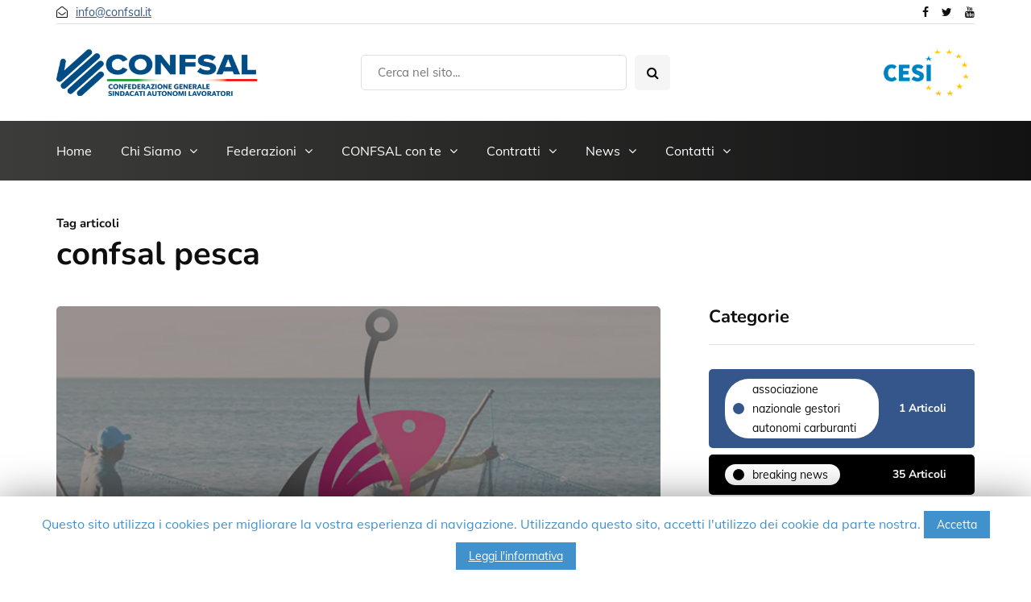

--- FILE ---
content_type: text/html; charset=UTF-8
request_url: https://www.confsal.it/tag/confsal-pesca/
body_size: 14236
content:
<!DOCTYPE html>
<html lang="it-IT">
<head>
<meta name="viewport" content="width=device-width, initial-scale=1.0" />
<meta charset="UTF-8" />
<link rel="profile" href="https://gmpg.org/xfn/11" />
<link rel="pingback" href="https://www.confsal.it/xmlrpc.php" />
  <meta name='robots' content='index, follow, max-image-preview:large, max-snippet:-1, max-video-preview:-1' />

	<!-- This site is optimized with the Yoast SEO plugin v20.2.1 - https://yoast.com/wordpress/plugins/seo/ -->
	<title>confsal pesca Archivi - Confsal</title>
	<link rel="canonical" href="https://www.confsal.it/tag/confsal-pesca/" />
	<meta property="og:locale" content="it_IT" />
	<meta property="og:type" content="article" />
	<meta property="og:title" content="confsal pesca Archivi - Confsal" />
	<meta property="og:url" content="https://www.confsal.it/tag/confsal-pesca/" />
	<meta property="og:site_name" content="Confsal" />
	<meta property="og:image" content="https://www.confsal.it/wp-content/uploads/2018/04/favicon.jpg" />
	<meta property="og:image:width" content="97" />
	<meta property="og:image:height" content="98" />
	<meta property="og:image:type" content="image/jpeg" />
	<meta name="twitter:card" content="summary_large_image" />
	<meta name="twitter:site" content="@confsalnet" />
	<script type="application/ld+json" class="yoast-schema-graph">{"@context":"https://schema.org","@graph":[{"@type":"CollectionPage","@id":"https://www.confsal.it/tag/confsal-pesca/","url":"https://www.confsal.it/tag/confsal-pesca/","name":"confsal pesca Archivi - Confsal","isPartOf":{"@id":"https://www.confsal.it/#website"},"primaryImageOfPage":{"@id":"https://www.confsal.it/tag/confsal-pesca/#primaryimage"},"image":{"@id":"https://www.confsal.it/tag/confsal-pesca/#primaryimage"},"thumbnailUrl":"https://www.confsal.it/wp-content/uploads/2024/09/Giovani-pescatori-in-rete.jpg","breadcrumb":{"@id":"https://www.confsal.it/tag/confsal-pesca/#breadcrumb"},"inLanguage":"it-IT"},{"@type":"ImageObject","inLanguage":"it-IT","@id":"https://www.confsal.it/tag/confsal-pesca/#primaryimage","url":"https://www.confsal.it/wp-content/uploads/2024/09/Giovani-pescatori-in-rete.jpg","contentUrl":"https://www.confsal.it/wp-content/uploads/2024/09/Giovani-pescatori-in-rete.jpg","width":1024,"height":403},{"@type":"BreadcrumbList","@id":"https://www.confsal.it/tag/confsal-pesca/#breadcrumb","itemListElement":[{"@type":"ListItem","position":1,"name":"Home","item":"https://www.confsal.it/"},{"@type":"ListItem","position":2,"name":"confsal pesca"}]},{"@type":"WebSite","@id":"https://www.confsal.it/#website","url":"https://www.confsal.it/","name":"Confsal","description":"Confederazione generale sindacati autonomi e lavoratori","potentialAction":[{"@type":"SearchAction","target":{"@type":"EntryPoint","urlTemplate":"https://www.confsal.it/?s={search_term_string}"},"query-input":"required name=search_term_string"}],"inLanguage":"it-IT"}]}</script>
	<!-- / Yoast SEO plugin. -->


<link href='https://fonts.gstatic.com' crossorigin rel='preconnect' />
<link rel="alternate" type="application/rss+xml" title="Confsal &raquo; Feed" href="https://www.confsal.it/feed/" />
<link rel="alternate" type="application/rss+xml" title="Confsal &raquo; Feed dei commenti" href="https://www.confsal.it/comments/feed/" />
<link rel="alternate" type="application/rss+xml" title="Confsal &raquo; confsal pesca Feed del tag" href="https://www.confsal.it/tag/confsal-pesca/feed/" />
<script type="text/javascript">
window._wpemojiSettings = {"baseUrl":"https:\/\/s.w.org\/images\/core\/emoji\/14.0.0\/72x72\/","ext":".png","svgUrl":"https:\/\/s.w.org\/images\/core\/emoji\/14.0.0\/svg\/","svgExt":".svg","source":{"concatemoji":"https:\/\/www.confsal.it\/wp-includes\/js\/wp-emoji-release.min.js?ver=7f51b54a3fc05c25effb04f483552de7"}};
/*! This file is auto-generated */
!function(e,a,t){var n,r,o,i=a.createElement("canvas"),p=i.getContext&&i.getContext("2d");function s(e,t){var a=String.fromCharCode,e=(p.clearRect(0,0,i.width,i.height),p.fillText(a.apply(this,e),0,0),i.toDataURL());return p.clearRect(0,0,i.width,i.height),p.fillText(a.apply(this,t),0,0),e===i.toDataURL()}function c(e){var t=a.createElement("script");t.src=e,t.defer=t.type="text/javascript",a.getElementsByTagName("head")[0].appendChild(t)}for(o=Array("flag","emoji"),t.supports={everything:!0,everythingExceptFlag:!0},r=0;r<o.length;r++)t.supports[o[r]]=function(e){if(p&&p.fillText)switch(p.textBaseline="top",p.font="600 32px Arial",e){case"flag":return s([127987,65039,8205,9895,65039],[127987,65039,8203,9895,65039])?!1:!s([55356,56826,55356,56819],[55356,56826,8203,55356,56819])&&!s([55356,57332,56128,56423,56128,56418,56128,56421,56128,56430,56128,56423,56128,56447],[55356,57332,8203,56128,56423,8203,56128,56418,8203,56128,56421,8203,56128,56430,8203,56128,56423,8203,56128,56447]);case"emoji":return!s([129777,127995,8205,129778,127999],[129777,127995,8203,129778,127999])}return!1}(o[r]),t.supports.everything=t.supports.everything&&t.supports[o[r]],"flag"!==o[r]&&(t.supports.everythingExceptFlag=t.supports.everythingExceptFlag&&t.supports[o[r]]);t.supports.everythingExceptFlag=t.supports.everythingExceptFlag&&!t.supports.flag,t.DOMReady=!1,t.readyCallback=function(){t.DOMReady=!0},t.supports.everything||(n=function(){t.readyCallback()},a.addEventListener?(a.addEventListener("DOMContentLoaded",n,!1),e.addEventListener("load",n,!1)):(e.attachEvent("onload",n),a.attachEvent("onreadystatechange",function(){"complete"===a.readyState&&t.readyCallback()})),(e=t.source||{}).concatemoji?c(e.concatemoji):e.wpemoji&&e.twemoji&&(c(e.twemoji),c(e.wpemoji)))}(window,document,window._wpemojiSettings);
</script>
<style type="text/css">
img.wp-smiley,
img.emoji {
	display: inline !important;
	border: none !important;
	box-shadow: none !important;
	height: 1em !important;
	width: 1em !important;
	margin: 0 0.07em !important;
	vertical-align: -0.1em !important;
	background: none !important;
	padding: 0 !important;
}
</style>
	<link rel="stylesheet" href="https://www.confsal.it/wp-includes/css/dist/block-library/style.min.css?ver=7f51b54a3fc05c25effb04f483552de7">
<link rel="stylesheet" href="https://www.confsal.it/wp-includes/css/classic-themes.min.css?ver=1">
<style id='global-styles-inline-css' type='text/css'>
body{--wp--preset--color--black: #000000;--wp--preset--color--cyan-bluish-gray: #abb8c3;--wp--preset--color--white: #ffffff;--wp--preset--color--pale-pink: #f78da7;--wp--preset--color--vivid-red: #cf2e2e;--wp--preset--color--luminous-vivid-orange: #ff6900;--wp--preset--color--luminous-vivid-amber: #fcb900;--wp--preset--color--light-green-cyan: #7bdcb5;--wp--preset--color--vivid-green-cyan: #00d084;--wp--preset--color--pale-cyan-blue: #8ed1fc;--wp--preset--color--vivid-cyan-blue: #0693e3;--wp--preset--color--vivid-purple: #9b51e0;--wp--preset--gradient--vivid-cyan-blue-to-vivid-purple: linear-gradient(135deg,rgba(6,147,227,1) 0%,rgb(155,81,224) 100%);--wp--preset--gradient--light-green-cyan-to-vivid-green-cyan: linear-gradient(135deg,rgb(122,220,180) 0%,rgb(0,208,130) 100%);--wp--preset--gradient--luminous-vivid-amber-to-luminous-vivid-orange: linear-gradient(135deg,rgba(252,185,0,1) 0%,rgba(255,105,0,1) 100%);--wp--preset--gradient--luminous-vivid-orange-to-vivid-red: linear-gradient(135deg,rgba(255,105,0,1) 0%,rgb(207,46,46) 100%);--wp--preset--gradient--very-light-gray-to-cyan-bluish-gray: linear-gradient(135deg,rgb(238,238,238) 0%,rgb(169,184,195) 100%);--wp--preset--gradient--cool-to-warm-spectrum: linear-gradient(135deg,rgb(74,234,220) 0%,rgb(151,120,209) 20%,rgb(207,42,186) 40%,rgb(238,44,130) 60%,rgb(251,105,98) 80%,rgb(254,248,76) 100%);--wp--preset--gradient--blush-light-purple: linear-gradient(135deg,rgb(255,206,236) 0%,rgb(152,150,240) 100%);--wp--preset--gradient--blush-bordeaux: linear-gradient(135deg,rgb(254,205,165) 0%,rgb(254,45,45) 50%,rgb(107,0,62) 100%);--wp--preset--gradient--luminous-dusk: linear-gradient(135deg,rgb(255,203,112) 0%,rgb(199,81,192) 50%,rgb(65,88,208) 100%);--wp--preset--gradient--pale-ocean: linear-gradient(135deg,rgb(255,245,203) 0%,rgb(182,227,212) 50%,rgb(51,167,181) 100%);--wp--preset--gradient--electric-grass: linear-gradient(135deg,rgb(202,248,128) 0%,rgb(113,206,126) 100%);--wp--preset--gradient--midnight: linear-gradient(135deg,rgb(2,3,129) 0%,rgb(40,116,252) 100%);--wp--preset--duotone--dark-grayscale: url('#wp-duotone-dark-grayscale');--wp--preset--duotone--grayscale: url('#wp-duotone-grayscale');--wp--preset--duotone--purple-yellow: url('#wp-duotone-purple-yellow');--wp--preset--duotone--blue-red: url('#wp-duotone-blue-red');--wp--preset--duotone--midnight: url('#wp-duotone-midnight');--wp--preset--duotone--magenta-yellow: url('#wp-duotone-magenta-yellow');--wp--preset--duotone--purple-green: url('#wp-duotone-purple-green');--wp--preset--duotone--blue-orange: url('#wp-duotone-blue-orange');--wp--preset--font-size--small: 13px;--wp--preset--font-size--medium: 20px;--wp--preset--font-size--large: 36px;--wp--preset--font-size--x-large: 42px;--wp--preset--spacing--20: 0.44rem;--wp--preset--spacing--30: 0.67rem;--wp--preset--spacing--40: 1rem;--wp--preset--spacing--50: 1.5rem;--wp--preset--spacing--60: 2.25rem;--wp--preset--spacing--70: 3.38rem;--wp--preset--spacing--80: 5.06rem;}:where(.is-layout-flex){gap: 0.5em;}body .is-layout-flow > .alignleft{float: left;margin-inline-start: 0;margin-inline-end: 2em;}body .is-layout-flow > .alignright{float: right;margin-inline-start: 2em;margin-inline-end: 0;}body .is-layout-flow > .aligncenter{margin-left: auto !important;margin-right: auto !important;}body .is-layout-constrained > .alignleft{float: left;margin-inline-start: 0;margin-inline-end: 2em;}body .is-layout-constrained > .alignright{float: right;margin-inline-start: 2em;margin-inline-end: 0;}body .is-layout-constrained > .aligncenter{margin-left: auto !important;margin-right: auto !important;}body .is-layout-constrained > :where(:not(.alignleft):not(.alignright):not(.alignfull)){max-width: var(--wp--style--global--content-size);margin-left: auto !important;margin-right: auto !important;}body .is-layout-constrained > .alignwide{max-width: var(--wp--style--global--wide-size);}body .is-layout-flex{display: flex;}body .is-layout-flex{flex-wrap: wrap;align-items: center;}body .is-layout-flex > *{margin: 0;}:where(.wp-block-columns.is-layout-flex){gap: 2em;}.has-black-color{color: var(--wp--preset--color--black) !important;}.has-cyan-bluish-gray-color{color: var(--wp--preset--color--cyan-bluish-gray) !important;}.has-white-color{color: var(--wp--preset--color--white) !important;}.has-pale-pink-color{color: var(--wp--preset--color--pale-pink) !important;}.has-vivid-red-color{color: var(--wp--preset--color--vivid-red) !important;}.has-luminous-vivid-orange-color{color: var(--wp--preset--color--luminous-vivid-orange) !important;}.has-luminous-vivid-amber-color{color: var(--wp--preset--color--luminous-vivid-amber) !important;}.has-light-green-cyan-color{color: var(--wp--preset--color--light-green-cyan) !important;}.has-vivid-green-cyan-color{color: var(--wp--preset--color--vivid-green-cyan) !important;}.has-pale-cyan-blue-color{color: var(--wp--preset--color--pale-cyan-blue) !important;}.has-vivid-cyan-blue-color{color: var(--wp--preset--color--vivid-cyan-blue) !important;}.has-vivid-purple-color{color: var(--wp--preset--color--vivid-purple) !important;}.has-black-background-color{background-color: var(--wp--preset--color--black) !important;}.has-cyan-bluish-gray-background-color{background-color: var(--wp--preset--color--cyan-bluish-gray) !important;}.has-white-background-color{background-color: var(--wp--preset--color--white) !important;}.has-pale-pink-background-color{background-color: var(--wp--preset--color--pale-pink) !important;}.has-vivid-red-background-color{background-color: var(--wp--preset--color--vivid-red) !important;}.has-luminous-vivid-orange-background-color{background-color: var(--wp--preset--color--luminous-vivid-orange) !important;}.has-luminous-vivid-amber-background-color{background-color: var(--wp--preset--color--luminous-vivid-amber) !important;}.has-light-green-cyan-background-color{background-color: var(--wp--preset--color--light-green-cyan) !important;}.has-vivid-green-cyan-background-color{background-color: var(--wp--preset--color--vivid-green-cyan) !important;}.has-pale-cyan-blue-background-color{background-color: var(--wp--preset--color--pale-cyan-blue) !important;}.has-vivid-cyan-blue-background-color{background-color: var(--wp--preset--color--vivid-cyan-blue) !important;}.has-vivid-purple-background-color{background-color: var(--wp--preset--color--vivid-purple) !important;}.has-black-border-color{border-color: var(--wp--preset--color--black) !important;}.has-cyan-bluish-gray-border-color{border-color: var(--wp--preset--color--cyan-bluish-gray) !important;}.has-white-border-color{border-color: var(--wp--preset--color--white) !important;}.has-pale-pink-border-color{border-color: var(--wp--preset--color--pale-pink) !important;}.has-vivid-red-border-color{border-color: var(--wp--preset--color--vivid-red) !important;}.has-luminous-vivid-orange-border-color{border-color: var(--wp--preset--color--luminous-vivid-orange) !important;}.has-luminous-vivid-amber-border-color{border-color: var(--wp--preset--color--luminous-vivid-amber) !important;}.has-light-green-cyan-border-color{border-color: var(--wp--preset--color--light-green-cyan) !important;}.has-vivid-green-cyan-border-color{border-color: var(--wp--preset--color--vivid-green-cyan) !important;}.has-pale-cyan-blue-border-color{border-color: var(--wp--preset--color--pale-cyan-blue) !important;}.has-vivid-cyan-blue-border-color{border-color: var(--wp--preset--color--vivid-cyan-blue) !important;}.has-vivid-purple-border-color{border-color: var(--wp--preset--color--vivid-purple) !important;}.has-vivid-cyan-blue-to-vivid-purple-gradient-background{background: var(--wp--preset--gradient--vivid-cyan-blue-to-vivid-purple) !important;}.has-light-green-cyan-to-vivid-green-cyan-gradient-background{background: var(--wp--preset--gradient--light-green-cyan-to-vivid-green-cyan) !important;}.has-luminous-vivid-amber-to-luminous-vivid-orange-gradient-background{background: var(--wp--preset--gradient--luminous-vivid-amber-to-luminous-vivid-orange) !important;}.has-luminous-vivid-orange-to-vivid-red-gradient-background{background: var(--wp--preset--gradient--luminous-vivid-orange-to-vivid-red) !important;}.has-very-light-gray-to-cyan-bluish-gray-gradient-background{background: var(--wp--preset--gradient--very-light-gray-to-cyan-bluish-gray) !important;}.has-cool-to-warm-spectrum-gradient-background{background: var(--wp--preset--gradient--cool-to-warm-spectrum) !important;}.has-blush-light-purple-gradient-background{background: var(--wp--preset--gradient--blush-light-purple) !important;}.has-blush-bordeaux-gradient-background{background: var(--wp--preset--gradient--blush-bordeaux) !important;}.has-luminous-dusk-gradient-background{background: var(--wp--preset--gradient--luminous-dusk) !important;}.has-pale-ocean-gradient-background{background: var(--wp--preset--gradient--pale-ocean) !important;}.has-electric-grass-gradient-background{background: var(--wp--preset--gradient--electric-grass) !important;}.has-midnight-gradient-background{background: var(--wp--preset--gradient--midnight) !important;}.has-small-font-size{font-size: var(--wp--preset--font-size--small) !important;}.has-medium-font-size{font-size: var(--wp--preset--font-size--medium) !important;}.has-large-font-size{font-size: var(--wp--preset--font-size--large) !important;}.has-x-large-font-size{font-size: var(--wp--preset--font-size--x-large) !important;}
.wp-block-navigation a:where(:not(.wp-element-button)){color: inherit;}
:where(.wp-block-columns.is-layout-flex){gap: 2em;}
.wp-block-pullquote{font-size: 1.5em;line-height: 1.6;}
</style>
<link rel="stylesheet" href="https://www.confsal.it/wp-content/plugins/contact-form-7/includes/css/styles.css?ver=5.7.4">
<link rel="stylesheet" href="https://www.confsal.it/wp-content/plugins/cookie-law-info/public/css/cookie-law-info-public.css?ver=1.8.7">
<link rel="stylesheet" href="https://www.confsal.it/wp-content/plugins/cookie-law-info/public/css/cookie-law-info-gdpr.css?ver=1.8.7">
<link rel="stylesheet" href="https://www.confsal.it/wp-content/plugins/responsive-lightbox/assets/swipebox/swipebox.min.css?ver=2.4.4">
<link rel="stylesheet" href="https://www.confsal.it/wp-content/themes/inhype/css/bootstrap.css?ver=7f51b54a3fc05c25effb04f483552de7">
<link rel="stylesheet" href="https://www.confsal.it/wp-content/themes/inhype/js/owl-carousel/owl.carousel.css?ver=7f51b54a3fc05c25effb04f483552de7">
<link rel="stylesheet" href="https://www.confsal.it/wp-content/themes/inhype/style.css?ver=1.0.2">
<link rel="stylesheet" href="https://www.confsal.it/wp-content/themes/inhype/responsive.css?ver=all">
<link rel="stylesheet" href="https://www.confsal.it/wp-content/themes/inhype/css/animations.css?ver=7f51b54a3fc05c25effb04f483552de7">
<link rel="stylesheet" href="https://www.confsal.it/wp-content/themes/inhype/css/font-awesome.css?ver=7f51b54a3fc05c25effb04f483552de7">
<link rel="stylesheet" href="https://www.confsal.it/wp-content/themes/inhype/js/select2/select2.css?ver=7f51b54a3fc05c25effb04f483552de7">
<link rel="stylesheet" href="https://www.confsal.it/wp-content/themes/inhype/css/idangerous.swiper.css?ver=7f51b54a3fc05c25effb04f483552de7">
<link rel="stylesheet" href="https://www.confsal.it/wp-content/themes/inhype/js/aos/aos.css?ver=7f51b54a3fc05c25effb04f483552de7">
<link rel="stylesheet" href="https://www.confsal.it/wp-includes/css/dashicons.min.css?ver=7f51b54a3fc05c25effb04f483552de7">
<link rel="stylesheet" href="https://www.confsal.it/wp-includes/js/thickbox/thickbox.css?ver=7f51b54a3fc05c25effb04f483552de7">
<link rel="stylesheet" href="https://www.confsal.it/wp-content/themes/inhype/inc/modules/mega-menu/css/mega-menu.css?ver=7f51b54a3fc05c25effb04f483552de7">
<link rel="stylesheet" href="https://www.confsal.it/wp-content/themes/inhype/inc/modules/mega-menu/css/mega-menu-responsive.css?ver=7f51b54a3fc05c25effb04f483552de7">
<link rel="stylesheet" href="https://www.confsal.it/wp-content/plugins/newsletter/style.css?ver=7.6.6">
<link rel="stylesheet" href="https://www.confsal.it/wp-content/uploads/style-cache-inhype.css?ver=1742199684.0071">
<link rel="stylesheet" href="https://www.confsal.it/wp-content/plugins/igniteup/includes/css/front-compulsory.css?ver=3.4.1">
<script src="https://www.confsal.it/wp-includes/js/jquery/jquery.min.js?ver=3.6.1" id="jquery-core-js"></script>
<script src="https://www.confsal.it/wp-includes/js/jquery/jquery-migrate.min.js?ver=3.3.2" id="jquery-migrate-js"></script>
<script type='text/javascript' id='cookie-law-info-js-extra'>
/* <![CDATA[ */
var Cli_Data = {"nn_cookie_ids":[],"cookielist":[]};
var log_object = {"ajax_url":"https:\/\/www.confsal.it\/wp-admin\/admin-ajax.php"};
/* ]]> */
</script>
<script src="https://www.confsal.it/wp-content/plugins/cookie-law-info/public/js/cookie-law-info-public.js?ver=1.8.7" id="cookie-law-info-js"></script>
<script src="https://www.confsal.it/wp-content/plugins/responsive-lightbox/assets/swipebox/jquery.swipebox.min.js?ver=2.4.4" id="responsive-lightbox-swipebox-js"></script>
<script src="https://www.confsal.it/wp-includes/js/underscore.min.js?ver=1.13.4" id="underscore-js"></script>
<script src="https://www.confsal.it/wp-content/plugins/responsive-lightbox/assets/infinitescroll/infinite-scroll.pkgd.min.js?ver=7f51b54a3fc05c25effb04f483552de7" id="responsive-lightbox-infinite-scroll-js"></script>
<script type='text/javascript' id='responsive-lightbox-js-extra'>
/* <![CDATA[ */
var rlArgs = {"script":"swipebox","selector":"lightbox","customEvents":"","activeGalleries":"1","animation":"1","hideCloseButtonOnMobile":"0","removeBarsOnMobile":"0","hideBars":"1","hideBarsDelay":"5000","videoMaxWidth":"1080","useSVG":"1","loopAtEnd":"0","woocommerce_gallery":"0","ajaxurl":"https:\/\/www.confsal.it\/wp-admin\/admin-ajax.php","nonce":"2903ea75fa","preview":"false","postId":"7280","scriptExtension":""};
/* ]]> */
</script>
<script src="https://www.confsal.it/wp-content/plugins/responsive-lightbox/js/front.js?ver=2.4.4" id="responsive-lightbox-js"></script>
<script src="https://www.confsal.it/wp-content/plugins/revslider/public/assets/js/rbtools.min.js?ver=6.6.11" async id="tp-tools-js"></script>
<script src="https://www.confsal.it/wp-content/plugins/revslider/public/assets/js/rs6.min.js?ver=6.6.11" async id="revmin-js"></script>
<script src="https://www.confsal.it/wp-content/uploads/js-cache-inhype.js?ver=1742199684.0091" id="js-cache-inhype-js"></script>
<link rel="https://api.w.org/" href="https://www.confsal.it/wp-json/" /><link rel="alternate" type="application/json" href="https://www.confsal.it/wp-json/wp/v2/tags/692" /><link rel="EditURI" type="application/rsd+xml" title="RSD" href="https://www.confsal.it/xmlrpc.php?rsd" />
<script type="text/javascript">igniteup_ajaxurl = "https://www.confsal.it/wp-admin/admin-ajax.php";</script><meta name="generator" content="Powered by WPBakery Page Builder - drag and drop page builder for WordPress."/>
<!-- Nessuna versione HTML AMP disponibile per questo URL. --><meta name="generator" content="Powered by Slider Revolution 6.6.11 - responsive, Mobile-Friendly Slider Plugin for WordPress with comfortable drag and drop interface." />
<link rel="icon" href="https://www.confsal.it/wp-content/uploads/2021/01/cropped-favicon_conf-32x32.png" sizes="32x32" />
<link rel="icon" href="https://www.confsal.it/wp-content/uploads/2021/01/cropped-favicon_conf-192x192.png" sizes="192x192" />
<link rel="apple-touch-icon" href="https://www.confsal.it/wp-content/uploads/2021/01/cropped-favicon_conf-180x180.png" />
<meta name="msapplication-TileImage" content="https://www.confsal.it/wp-content/uploads/2021/01/cropped-favicon_conf-270x270.png" />
<script>function setREVStartSize(e){
			//window.requestAnimationFrame(function() {
				window.RSIW = window.RSIW===undefined ? window.innerWidth : window.RSIW;
				window.RSIH = window.RSIH===undefined ? window.innerHeight : window.RSIH;
				try {
					var pw = document.getElementById(e.c).parentNode.offsetWidth,
						newh;
					pw = pw===0 || isNaN(pw) || (e.l=="fullwidth" || e.layout=="fullwidth") ? window.RSIW : pw;
					e.tabw = e.tabw===undefined ? 0 : parseInt(e.tabw);
					e.thumbw = e.thumbw===undefined ? 0 : parseInt(e.thumbw);
					e.tabh = e.tabh===undefined ? 0 : parseInt(e.tabh);
					e.thumbh = e.thumbh===undefined ? 0 : parseInt(e.thumbh);
					e.tabhide = e.tabhide===undefined ? 0 : parseInt(e.tabhide);
					e.thumbhide = e.thumbhide===undefined ? 0 : parseInt(e.thumbhide);
					e.mh = e.mh===undefined || e.mh=="" || e.mh==="auto" ? 0 : parseInt(e.mh,0);
					if(e.layout==="fullscreen" || e.l==="fullscreen")
						newh = Math.max(e.mh,window.RSIH);
					else{
						e.gw = Array.isArray(e.gw) ? e.gw : [e.gw];
						for (var i in e.rl) if (e.gw[i]===undefined || e.gw[i]===0) e.gw[i] = e.gw[i-1];
						e.gh = e.el===undefined || e.el==="" || (Array.isArray(e.el) && e.el.length==0)? e.gh : e.el;
						e.gh = Array.isArray(e.gh) ? e.gh : [e.gh];
						for (var i in e.rl) if (e.gh[i]===undefined || e.gh[i]===0) e.gh[i] = e.gh[i-1];
											
						var nl = new Array(e.rl.length),
							ix = 0,
							sl;
						e.tabw = e.tabhide>=pw ? 0 : e.tabw;
						e.thumbw = e.thumbhide>=pw ? 0 : e.thumbw;
						e.tabh = e.tabhide>=pw ? 0 : e.tabh;
						e.thumbh = e.thumbhide>=pw ? 0 : e.thumbh;
						for (var i in e.rl) nl[i] = e.rl[i]<window.RSIW ? 0 : e.rl[i];
						sl = nl[0];
						for (var i in nl) if (sl>nl[i] && nl[i]>0) { sl = nl[i]; ix=i;}
						var m = pw>(e.gw[ix]+e.tabw+e.thumbw) ? 1 : (pw-(e.tabw+e.thumbw)) / (e.gw[ix]);
						newh =  (e.gh[ix] * m) + (e.tabh + e.thumbh);
					}
					var el = document.getElementById(e.c);
					if (el!==null && el) el.style.height = newh+"px";
					el = document.getElementById(e.c+"_wrapper");
					if (el!==null && el) {
						el.style.height = newh+"px";
						el.style.display = "block";
					}
				} catch(e){
					console.log("Failure at Presize of Slider:" + e)
				}
			//});
		  };</script>
<style id="kirki-inline-styles">@font-face{font-display:swap;font-family:'Barlow';font-style:normal;font-weight:700;src:url(//fonts.gstatic.com/l/font?kit=7cHqv4kjgoGqM7E3t-4c4w&skey=f60e73b1bbf362f3&v=v13) format('woff');}@font-face{font-display:swap;font-family:'Nunito';font-style:normal;font-weight:700;src:url(//fonts.gstatic.com/l/font?kit=XRXI3I6Li01BKofiOc5wtlZ2di8HDFwmRTA&skey=27bb6aa8eea8a5e7&v=v32) format('woff');}@font-face{font-display:swap;font-family:'Muli';font-style:normal;font-weight:400;src:url(//fonts.gstatic.com/l/font?kit=7Aulp_0qiz-aVz7u3PJLcUMYOFnOkHkz&skey=2b55aa3f2f059b75&v=v34) format('woff');}</style><noscript><style> .wpb_animate_when_almost_visible { opacity: 1; }</style></noscript></head>

<body data-rsssl=1 class="archive tag tag-confsal-pesca tag-692 blog-post-transparent-header-disable blog-slider-disable blog-enable-images-animations blog-enable-sticky-sidebar blog-style-corners-rounded blog-home-block-title-center blog-home-block-title-style-border blog-home-block-subtitle-style-uppercase wpb-js-composer js-comp-ver-6.10.0 vc_responsive">

<svg xmlns="http://www.w3.org/2000/svg" viewBox="0 0 0 0" width="0" height="0" focusable="false" role="none" style="visibility: hidden; position: absolute; left: -9999px; overflow: hidden;" ><defs><filter id="wp-duotone-dark-grayscale"><feColorMatrix color-interpolation-filters="sRGB" type="matrix" values=" .299 .587 .114 0 0 .299 .587 .114 0 0 .299 .587 .114 0 0 .299 .587 .114 0 0 " /><feComponentTransfer color-interpolation-filters="sRGB" ><feFuncR type="table" tableValues="0 0.49803921568627" /><feFuncG type="table" tableValues="0 0.49803921568627" /><feFuncB type="table" tableValues="0 0.49803921568627" /><feFuncA type="table" tableValues="1 1" /></feComponentTransfer><feComposite in2="SourceGraphic" operator="in" /></filter></defs></svg><svg xmlns="http://www.w3.org/2000/svg" viewBox="0 0 0 0" width="0" height="0" focusable="false" role="none" style="visibility: hidden; position: absolute; left: -9999px; overflow: hidden;" ><defs><filter id="wp-duotone-grayscale"><feColorMatrix color-interpolation-filters="sRGB" type="matrix" values=" .299 .587 .114 0 0 .299 .587 .114 0 0 .299 .587 .114 0 0 .299 .587 .114 0 0 " /><feComponentTransfer color-interpolation-filters="sRGB" ><feFuncR type="table" tableValues="0 1" /><feFuncG type="table" tableValues="0 1" /><feFuncB type="table" tableValues="0 1" /><feFuncA type="table" tableValues="1 1" /></feComponentTransfer><feComposite in2="SourceGraphic" operator="in" /></filter></defs></svg><svg xmlns="http://www.w3.org/2000/svg" viewBox="0 0 0 0" width="0" height="0" focusable="false" role="none" style="visibility: hidden; position: absolute; left: -9999px; overflow: hidden;" ><defs><filter id="wp-duotone-purple-yellow"><feColorMatrix color-interpolation-filters="sRGB" type="matrix" values=" .299 .587 .114 0 0 .299 .587 .114 0 0 .299 .587 .114 0 0 .299 .587 .114 0 0 " /><feComponentTransfer color-interpolation-filters="sRGB" ><feFuncR type="table" tableValues="0.54901960784314 0.98823529411765" /><feFuncG type="table" tableValues="0 1" /><feFuncB type="table" tableValues="0.71764705882353 0.25490196078431" /><feFuncA type="table" tableValues="1 1" /></feComponentTransfer><feComposite in2="SourceGraphic" operator="in" /></filter></defs></svg><svg xmlns="http://www.w3.org/2000/svg" viewBox="0 0 0 0" width="0" height="0" focusable="false" role="none" style="visibility: hidden; position: absolute; left: -9999px; overflow: hidden;" ><defs><filter id="wp-duotone-blue-red"><feColorMatrix color-interpolation-filters="sRGB" type="matrix" values=" .299 .587 .114 0 0 .299 .587 .114 0 0 .299 .587 .114 0 0 .299 .587 .114 0 0 " /><feComponentTransfer color-interpolation-filters="sRGB" ><feFuncR type="table" tableValues="0 1" /><feFuncG type="table" tableValues="0 0.27843137254902" /><feFuncB type="table" tableValues="0.5921568627451 0.27843137254902" /><feFuncA type="table" tableValues="1 1" /></feComponentTransfer><feComposite in2="SourceGraphic" operator="in" /></filter></defs></svg><svg xmlns="http://www.w3.org/2000/svg" viewBox="0 0 0 0" width="0" height="0" focusable="false" role="none" style="visibility: hidden; position: absolute; left: -9999px; overflow: hidden;" ><defs><filter id="wp-duotone-midnight"><feColorMatrix color-interpolation-filters="sRGB" type="matrix" values=" .299 .587 .114 0 0 .299 .587 .114 0 0 .299 .587 .114 0 0 .299 .587 .114 0 0 " /><feComponentTransfer color-interpolation-filters="sRGB" ><feFuncR type="table" tableValues="0 0" /><feFuncG type="table" tableValues="0 0.64705882352941" /><feFuncB type="table" tableValues="0 1" /><feFuncA type="table" tableValues="1 1" /></feComponentTransfer><feComposite in2="SourceGraphic" operator="in" /></filter></defs></svg><svg xmlns="http://www.w3.org/2000/svg" viewBox="0 0 0 0" width="0" height="0" focusable="false" role="none" style="visibility: hidden; position: absolute; left: -9999px; overflow: hidden;" ><defs><filter id="wp-duotone-magenta-yellow"><feColorMatrix color-interpolation-filters="sRGB" type="matrix" values=" .299 .587 .114 0 0 .299 .587 .114 0 0 .299 .587 .114 0 0 .299 .587 .114 0 0 " /><feComponentTransfer color-interpolation-filters="sRGB" ><feFuncR type="table" tableValues="0.78039215686275 1" /><feFuncG type="table" tableValues="0 0.94901960784314" /><feFuncB type="table" tableValues="0.35294117647059 0.47058823529412" /><feFuncA type="table" tableValues="1 1" /></feComponentTransfer><feComposite in2="SourceGraphic" operator="in" /></filter></defs></svg><svg xmlns="http://www.w3.org/2000/svg" viewBox="0 0 0 0" width="0" height="0" focusable="false" role="none" style="visibility: hidden; position: absolute; left: -9999px; overflow: hidden;" ><defs><filter id="wp-duotone-purple-green"><feColorMatrix color-interpolation-filters="sRGB" type="matrix" values=" .299 .587 .114 0 0 .299 .587 .114 0 0 .299 .587 .114 0 0 .299 .587 .114 0 0 " /><feComponentTransfer color-interpolation-filters="sRGB" ><feFuncR type="table" tableValues="0.65098039215686 0.40392156862745" /><feFuncG type="table" tableValues="0 1" /><feFuncB type="table" tableValues="0.44705882352941 0.4" /><feFuncA type="table" tableValues="1 1" /></feComponentTransfer><feComposite in2="SourceGraphic" operator="in" /></filter></defs></svg><svg xmlns="http://www.w3.org/2000/svg" viewBox="0 0 0 0" width="0" height="0" focusable="false" role="none" style="visibility: hidden; position: absolute; left: -9999px; overflow: hidden;" ><defs><filter id="wp-duotone-blue-orange"><feColorMatrix color-interpolation-filters="sRGB" type="matrix" values=" .299 .587 .114 0 0 .299 .587 .114 0 0 .299 .587 .114 0 0 .299 .587 .114 0 0 " /><feComponentTransfer color-interpolation-filters="sRGB" ><feFuncR type="table" tableValues="0.098039215686275 1" /><feFuncG type="table" tableValues="0 0.66274509803922" /><feFuncB type="table" tableValues="0.84705882352941 0.41960784313725" /><feFuncA type="table" tableValues="1 1" /></feComponentTransfer><feComposite in2="SourceGraphic" operator="in" /></filter></defs></svg>


            <div class="header-menu-bg menu_white menu_border_boxed header-menu-none header-menu-social-icons-right" role="navigation">
      <div class="header-menu">
        <div class="container">
          <div class="row">
            <div class="col-md-12" id="head_scf">
              <div class="social-icons-wrapper no-description"><a href="https://www.facebook.com/ConfsalNet/" target="_blank" class="a-facebook no-description"><i class="fa fa-facebook"></i></a><a href="https://twitter.com/confsalnet" target="_blank" class="a-twitter no-description"><i class="fa fa-twitter"></i></a><a href="https://youtube.com/confsalvideo" target="_blank" class="a-youtube no-description"><i class="fa fa-youtube"></i></a></div>          
     
                  <div class="topmenu-custom-content">
      <div class="topmenu-custom-content-inner">
        <p><i class="fa fa-envelope-open-o"></i><a href="mailto:info@confsal.it">info@confsal.it</a></p>      </div>
    </div>
              </div>
          </div>
        </div>
      </div>
    </div>
        

<header class="main-header clearfix header-layout-menu-below-header-left-border-fullwidth mainmenu-dark">
<div class="blog-post-reading-progress"></div>
<div class="container-fluid">
  <div class="row">

    <div class="container">
      <div class="row">

          <div class="col-md-12">

            <div class="header-left">
                  <div class="mainmenu-mobile-toggle"><i class="fa fa-bars" aria-hidden="true"></i></div>
                <div class="logo">
        <a class="logo-link" href="https://www.confsal.it/"><img src="https://www.confsal.it/wp-content/uploads/2020/12/confsal-logo_57.png" alt="Confsal" class="regular-logo"><img src="https://www.confsal.it/wp-content/uploads/2020/12/confsal-logo_57.png" alt="Confsal" class="light-logo"></a>
                </div>
        
                </div>

            <div class="header-center">
                        <div class="search-toggle-wrapper search-header">
              <a class="search-toggle-btn" aria-label="Search toggle"><i class="fa fa-search" aria-hidden="true"></i></a>
              <div class="header-center-search-form">
                <form method="get" role="search" class="searchform" action="https://www.confsal.it/">
	<input type="search" aria-label="Search" class="field" name="s" value="" placeholder="Cerca nel sito..." /><input type="submit" class="submit btn" value="Search" />
</form>
              </div>
            </div>
                                    </div>

            <div class="header-right">
			
			 <span class="img-cesi"><img alt="logo cesi" class="hidden-xs" src="https://www.confsal.it/wp-content/themes/inhype/img/cesi.png"/></span>
                                                      </div>

          </div>

        </div>
      </div>

  </div>
  
        <div class="mainmenu mainmenu-dark mainmenu-left mainmenu-none mainmenu-regularfont mainmenu-downarrow clearfix" role="navigation">

        <div id="navbar" class="navbar navbar-default clearfix mgt-mega-menu">

          <div class="navbar-inner">
              <div class="container">

                  <div class="navbar-toggle btn" data-toggle="collapse" data-target=".collapse">
                    Menu                  </div>

                  <div class="navbar-center-wrapper">
                  <div class="navbar-collapse collapse"><ul id="menu-menu-principale-2" class="nav"><li id="mgt-menu-item-193" class="menu-item menu-item-type-post_type menu-item-object-page menu-item-home"><a href="https://www.confsal.it/">Home</a></li><li id="mgt-menu-item-200" class="unclickable menu-item menu-item-type-post_type menu-item-object-page menu-item-has-children"><a href="https://www.confsal.it/chi-siamo/">Chi Siamo</a>
<ul class="sub-menu  megamenu-column-1 level-0" >
	<li id="mgt-menu-item-203" class="menu-item menu-item-type-post_type menu-item-object-page"><a href="https://www.confsal.it/chi-siamo/confsal-come-e-perche/">Confsal, come e perché</a></li>	<li id="mgt-menu-item-290" class="menu-item menu-item-type-post_type menu-item-object-page"><a href="https://www.confsal.it/chi-siamo/il-segretario-generale-2/">Il Segretario Generale</a></li>	<li id="mgt-menu-item-318" class="menu-item menu-item-type-post_type menu-item-object-page"><a href="https://www.confsal.it/chi-siamo/consulta-nazionale-dei-lavori/">Consulta Nazionale dei Lavori</a></li></ul>
</li><li id="mgt-menu-item-396" class="unclickable menu-item menu-item-type-post_type menu-item-object-page menu-item-has-children"><a href="https://www.confsal.it/federazioni/">Federazioni</a>
<ul class="sub-menu  megamenu-column-1 level-0" >
	<li id="mgt-menu-item-397" class="menu-item menu-item-type-post_type menu-item-object-page"><a href="https://www.confsal.it/federazioni/impiego-pubblico/">Impiego Pubblico</a></li>	<li id="mgt-menu-item-476" class="menu-item menu-item-type-post_type menu-item-object-page"><a href="https://www.confsal.it/federazioni/impiego-privato/">Impiego Privato</a></li>	<li id="mgt-menu-item-477" class="menu-item menu-item-type-post_type menu-item-object-page"><a href="https://www.confsal.it/federazioni/sicurezza/">Sicurezza</a></li>	<li id="mgt-menu-item-478" class="menu-item menu-item-type-post_type menu-item-object-page"><a href="https://www.confsal.it/federazioni/soccorso-pubblico-e-protezione-civile/">Soccorso pubblico e protezione civile</a></li>	<li id="mgt-menu-item-5433" class="menu-item menu-item-type-post_type menu-item-object-page"><a href="https://www.confsal.it/notizie-dalle-federazioni/">Notizie dalle Federazioni</a></li></ul>
</li><li id="mgt-menu-item-414" class="unclickable menu-item menu-item-type-post_type menu-item-object-page menu-item-has-children"><a href="https://www.confsal.it/con-te/">CONFSAL con te</a>
<ul class="sub-menu  megamenu-column-1 level-0" >
	<li id="mgt-menu-item-421" class="menu-item menu-item-type-post_type menu-item-object-page"><a href="https://www.confsal.it/con-te/assistenza-legale/">Assistenza Legale</a></li>	<li id="mgt-menu-item-419" class="menu-item menu-item-type-post_type menu-item-object-page"><a href="https://www.confsal.it/con-te/formazione/">Formazione</a></li></ul>
</li><li id="mgt-menu-item-528" class="unclickable menu-item menu-item-type-post_type menu-item-object-page menu-item-has-children"><a href="https://www.confsal.it/contratti/">Contratti</a>
<ul class="sub-menu  megamenu-column-1 level-0" >
	<li id="mgt-menu-item-536" class="menu-item menu-item-type-post_type menu-item-object-page"><a href="https://www.confsal.it/contratti/accordi-interconfederali-cifa/">Accordi Interconfederali C.I.F.A.</a></li>	<li id="mgt-menu-item-548" class="menu-item menu-item-type-post_type menu-item-object-page"><a href="https://www.confsal.it/contratti/accordi-interconfederali-sistema-imprese/">Accordi Interconfederali Sistema Impresa</a></li>	<li id="mgt-menu-item-550" class="menu-item menu-item-type-post_type menu-item-object-page"><a href="https://www.confsal.it/?page_id=1660">Contratti C.C.N.L.</a></li></ul>
</li><li id="mgt-menu-item-583" class="unclickable menu-item menu-item-type-post_type menu-item-object-page menu-item-has-children"><a href="https://www.confsal.it/archivi/news/">News</a>
<ul class="sub-menu  megamenu-column-1 level-0" >
	<li id="mgt-menu-item-810" class="unclickable menu-item menu-item-type-post_type menu-item-object-page menu-item-has-children"><a href="https://www.confsal.it/archivi/eventi/">Eventi</a>
	<ul class="sub-menu  level-1" >
		<li id="mgt-menu-item-769" class="menu-item menu-item-type-post_type menu-item-object-page"><a href="https://www.confsal.it/appuntamenti/territorio/">Eventi sul territorio</a></li>		<li id="mgt-menu-item-768" class="menu-item menu-item-type-post_type menu-item-object-page"><a href="https://www.confsal.it/appuntamenti/internazionali/">Eventi internazionali</a></li>	</ul>
</li>	<li id="mgt-menu-item-556" class="menu-item menu-item-type-post_type menu-item-object-page menu-item-has-children"><a href="https://www.confsal.it/stampa/">Stampa</a>
	<ul class="sub-menu  level-1" >
		<li id="mgt-menu-item-557" class="menu-item menu-item-type-post_type menu-item-object-page"><a href="https://www.confsal.it/stampa/ufficio-stampa/">Ufficio Stampa</a></li>		<li id="mgt-menu-item-573" class="menu-item menu-item-type-post_type menu-item-object-page"><a href="https://www.confsal.it/stampa/rassegna-stampa/">Rassegna Stampa</a></li>		<li id="mgt-menu-item-574" class="menu-item menu-item-type-post_type menu-item-object-page"><a href="https://www.confsal.it/stampa/editoriale/">Editoriale</a></li>		<li id="mgt-menu-item-575" class="menu-item menu-item-type-post_type menu-item-object-page"><a href="https://www.confsal.it/stampa/giornale/">Giornale</a></li>	</ul>
</li>	<li id="mgt-menu-item-5439" class="menu-item menu-item-type-post_type menu-item-object-page"><a href="https://www.confsal.it/notizie-dal-territorio/">Notizie dal Territorio</a></li>	<li id="mgt-menu-item-3569" class="menu-item menu-item-type-post_type menu-item-object-page"><a href="https://www.confsal.it/archivi/news/">Archivio News</a></li></ul>
</li><li id="mgt-menu-item-741" class="menu-item menu-item-type-post_type menu-item-object-page menu-item-has-children"><a href="https://www.confsal.it/contatti/">Contatti</a>
<ul class="sub-menu  megamenu-column-1 level-0" >
	<li id="mgt-menu-item-590" class="menu-item menu-item-type-post_type menu-item-object-page"><a href="https://www.confsal.it/sedi/">Le sedi</a></li>	<li id="mgt-menu-item-1174" class="menu-item menu-item-type-post_type menu-item-object-page"><a href="https://www.confsal.it/contatti/">Contattaci</a></li></ul>
</li></ul></div>                  </div>

              </div>
          </div>

        </div>

    </div>
    
    
    </div>
</header>
<div class="content-block">
<div class="container container-page-item-title" data-style="" data-speed="0.1">
	<div class="row">
		<div class="col-md-12 col-overlay">
			<div class="container">
				<div class="page-item-title-archive page-item-title-single">

			      <p class="page-description">Tag articoli</p><h1 class="page-title">confsal pesca</h1>
				</div>
			</div>
		</div>
	</div>
</div>
<div class="container page-container">
	<div class="row">
		<div class="col-md-8">
		<div class="blog-posts-list blog-layout-mixed-overlays inhype-blog-col-mixed-1" id="content" role="main">

															
					<div class="blog-post inhype-block inhype-mixed-overlays-post" data-aos="fade-up">
	<article id="post-7280" class="inhype-sticky-post post-7280 post type-post status-publish format-standard has-post-thumbnail category-dalle-federazioni tag-bruno-mariani tag-confsal tag-confsal-pesca tag-fesica-confsal tag-flaminia-mariani tag-marco-bertucci tag-mare-futuro tag-valentina-margiotta">
		<div class="inhype-overlay-post inhype-overlay-short-post inhype-post inhype-post-invert format-standard" data-aos="fade-up"><div class="inhype-post-wrapper-inner"><div class="inhype-post-image" data-style="background-image: url(https://www.confsal.it/wp-content/uploads/2024/09/Giovani-pescatori-in-rete.jpg);"></div>
<div class="inhype-post-details">
<div class="inhype-post-details-inner">
<div class="post-categories"><a href="https://www.confsal.it/category/dalle-federazioni/"><span class="cat-dot" data-style="background-color: #000000;"></span><span class="cat-title">Dalle Federazioni</span></a></div><h3 class="post-title entry-title"><a href="https://www.confsal.it/2025/09/civitavecchia-successo-per-il-convegno-confsal-pesca-mare-futuro-tra-salvaguardia-e-trasformazione-del-settore-ittico/">Civitavecchia: successo per il convegno Confsal Pesca “Mare Futuro” tra salvaguardia e trasformazione del settore ittico</a></h3><div class="post-author">
    <span class="vcard">
        By <span class="fn"><a href="https://www.confsal.it/author/andrea-blasi/" title="Articoli scritti da Confsal" rel="author">Confsal</a></span>
    </span>
</div>
<div class="post-info-dot"></div>
<div class="post-date"><time class="entry-date published updated" datetime="2025-09-24T09:00:01+02:00">24 Settembre 2025</time></div>
<div class="post-info-dot"></div>
<div class="post-read-time">2 Mins read</div>
</div></div></div></div>	</article>
</div>

				
					<div class="blog-post inhype-block inhype-mixed-overlays-post" data-aos="fade-up">
	<article id="post-6501" class="inhype-sticky-post post-6501 post type-post status-publish format-standard has-post-thumbnail category-dalle-federazioni tag-angelo-raffaele-margiotta tag-bruno-mariani tag-confsal tag-confsal-pesca">
		<div class="inhype-overlay-post inhype-post inhype-post-invert format-standard" data-aos="fade-up"><div class="inhype-post-wrapper-inner"><div class="inhype-post-image" data-style="background-image: url(https://www.confsal.it/wp-content/uploads/2024/09/Giovani-pescatori-in-rete.jpg);"></div>
<div class="inhype-post-details">

<div class="inhype-post-details-inner">
<div class="post-categories"><a href="https://www.confsal.it/category/dalle-federazioni/"><span class="cat-dot" data-style="background-color: #000000;"></span><span class="cat-title">Dalle Federazioni</span></a></div><h3 class="post-title entry-title"><a href="https://www.confsal.it/2024/09/confsal-pescagiovani-pescatori-in-rete/">CONFSAL pesca “Giovani pescatori in rete”</a></h3><div class="post-date"><time class="entry-date published updated" datetime="2024-09-26T19:56:20+02:00">26 Settembre 2024</time></div>
<div class="post-info-dot"></div>
<div class="post-read-time">2 Mins read</div>
</div>

</div>


</div>
</div>
	</article>
</div>

				
					<div class="blog-post inhype-block inhype-mixed-overlays-post" data-aos="fade-up">
	<article id="post-5656" class="inhype-sticky-post post-5656 post type-post status-publish format-standard has-post-thumbnail category-dalla-confederazione category-dalle-federazioni category-pesca tag-angelo-raffaele-margiotta tag-confsal tag-confsal-pesca tag-margiotta tag-paolo-pignalosa tag-piano-del-mare">
		<div class="inhype-overlay-post inhype-post inhype-post-invert format-standard" data-aos="fade-up"><div class="inhype-post-wrapper-inner"><div class="inhype-post-image" data-style="background-image: url(https://www.confsal.it/wp-content/uploads/2023/06/Confsal-pesca-Pres-Consiglio-1-800x694.webp);"></div>
<div class="inhype-post-details">

<div class="inhype-post-details-inner">
<div class="post-categories"><span class="singleelemento"><a href="https://www.confsal.it/category/dalla-confederazione/"><span class="cat-dot"></span><span class="cat-title">Dalla Confederazione</span></a></span><a href="https://www.confsal.it/category/dalle-federazioni/"><span class="cat-dot" data-style="background-color: #000000;"></span><span class="cat-title">Dalle Federazioni</span></a><span class="singleelemento"><a href="https://www.confsal.it/category/dalla-confederazione/pesca/"><span class="cat-dot"></span><span class="cat-title">Pesca</span></a></span></div><h3 class="post-title entry-title"><a href="https://www.confsal.it/2023/06/piano-del-mare-audita-la-confsal-pesca-presso-la-presidenza-del-consiglio-dei-ministri/"><strong>PIANO DEL MARE – AUDITA LA CONFSAL PESCA PRESSO LA PRESIDENZA DEL CONSIGLIO DEI MINISTRI</strong></a></h3><div class="post-date"><time class="entry-date published updated" datetime="2023-06-23T14:10:10+02:00">23 Giugno 2023</time></div>
<div class="post-info-dot"></div>
<div class="post-read-time">2 Mins read</div>
</div>

</div>


</div>
</div>
	</article>
</div>

				
					<div class="blog-post inhype-block inhype-mixed-overlays-post" data-aos="fade-up">
	<article id="post-5652" class="inhype-sticky-post post-5652 post type-post status-publish format-standard has-post-thumbnail category-dalla-confederazione category-dalle-federazioni category-pesca tag-angelo-raffaele-margiotta tag-confsal tag-confsal-pesca tag-isole-minori tag-margiotta tag-paolo-pignalosa tag-presidenza-consiglio-ministri">
		<div class="inhype-overlay-post inhype-post inhype-post-invert format-standard" data-aos="fade-up"><div class="inhype-post-wrapper-inner"><div class="inhype-post-image" data-style="background-image: url(https://www.confsal.it/wp-content/uploads/2023/06/Confsal-pesca-Pres-Consiglio-1-800x694.webp);"></div>
<div class="inhype-post-details">

<div class="inhype-post-details-inner">
<div class="post-categories"><span class="singleelemento"><a href="https://www.confsal.it/category/dalla-confederazione/"><span class="cat-dot"></span><span class="cat-title">Dalla Confederazione</span></a></span><a href="https://www.confsal.it/category/dalle-federazioni/"><span class="cat-dot" data-style="background-color: #000000;"></span><span class="cat-title">Dalle Federazioni</span></a><span class="singleelemento"><a href="https://www.confsal.it/category/dalla-confederazione/pesca/"><span class="cat-dot"></span><span class="cat-title">Pesca</span></a></span></div><h3 class="post-title entry-title"><a href="https://www.confsal.it/2023/06/isole-minori-audita-la-confsal-pesca-presso-la-presidenza-del-consiglio-dei-ministri/"><strong>ISOLE MINORI – AUDITA LA CONFSAL PESCA PRESSO LA PRESIDENZA DEL CONSIGLIO DEI MINISTRI</strong></a></h3><div class="post-date"><time class="entry-date published updated" datetime="2023-06-23T14:06:47+02:00">23 Giugno 2023</time></div>
<div class="post-info-dot"></div>
<div class="post-read-time">1 Mins read</div>
</div>

</div>


</div>
</div>
	</article>
</div>

				


					</div>
						</div>
				<div class="col-md-4 main-sidebar sidebar sidebar-right" data-aos="fade-up" role="complementary">
		<ul id="main-sidebar">
		  <li id="inhype-categories-1" class="widget widget_inhype_categories"><h2 class="widgettitle">Categorie</h2>
        <div class="post-categories-list">
            <div class="inhype-post inhype-image-wrapper "><a href="https://www.confsal.it/category/associazione-nazionale-gestori-autonomi-carburanti/" class="inhype-featured-category-link">
               <div class="post-categories-image inhype-image" data-style=""></div>
               <div class="post-categories-overlay">
               <div class="post-categories-bg" data-style=""></div>
               <div class="post-categories"><div class="post-category"><span class="cat-dot" data-style=""></span><span class="cat-title">Associazione nazionale gestori autonomi carburanti</span></div></div>
               <span class="post-categories-counter">1 Articoli</span>
               </div></a>
               </div><div class="inhype-post inhype-image-wrapper "><a href="https://www.confsal.it/category/breaking-news/" class="inhype-featured-category-link">
               <div class="post-categories-image inhype-image" data-style="background-color: #000000;"></div>
               <div class="post-categories-overlay">
               <div class="post-categories-bg" data-style="background-color: #000000;"></div>
               <div class="post-categories"><div class="post-category"><span class="cat-dot" data-style="background-color: #000000;"></span><span class="cat-title">Breaking News</span></div></div>
               <span class="post-categories-counter">35 Articoli</span>
               </div></a>
               </div><div class="inhype-post inhype-image-wrapper "><a href="https://www.confsal.it/category/comunicato-stampa/" class="inhype-featured-category-link">
               <div class="post-categories-image inhype-image" data-style=""></div>
               <div class="post-categories-overlay">
               <div class="post-categories-bg" data-style=""></div>
               <div class="post-categories"><div class="post-category"><span class="cat-dot" data-style=""></span><span class="cat-title">Comunicato Stampa</span></div></div>
               <span class="post-categories-counter">212 Articoli</span>
               </div></a>
               </div><div class="inhype-post inhype-image-wrapper "><a href="https://www.confsal.it/category/dal-territorio/" class="inhype-featured-category-link">
               <div class="post-categories-image inhype-image" data-style="background-color: #000000;"></div>
               <div class="post-categories-overlay">
               <div class="post-categories-bg" data-style="background-color: #000000;"></div>
               <div class="post-categories"><div class="post-category"><span class="cat-dot" data-style="background-color: #000000;"></span><span class="cat-title">Dal Territorio</span></div></div>
               <span class="post-categories-counter">13 Articoli</span>
               </div></a>
               </div><div class="inhype-post inhype-image-wrapper "><a href="https://www.confsal.it/category/dalla-confederazione/" class="inhype-featured-category-link">
               <div class="post-categories-image inhype-image" data-style=""></div>
               <div class="post-categories-overlay">
               <div class="post-categories-bg" data-style=""></div>
               <div class="post-categories"><div class="post-category"><span class="cat-dot" data-style=""></span><span class="cat-title">Dalla Confederazione</span></div></div>
               <span class="post-categories-counter">152 Articoli</span>
               </div></a>
               </div><div class="inhype-post inhype-image-wrapper "><a href="https://www.confsal.it/category/dalle-federazioni/" class="inhype-featured-category-link">
               <div class="post-categories-image inhype-image" data-style="background-color: #000000;"></div>
               <div class="post-categories-overlay">
               <div class="post-categories-bg" data-style="background-color: #000000;"></div>
               <div class="post-categories"><div class="post-category"><span class="cat-dot" data-style="background-color: #000000;"></span><span class="cat-title">Dalle Federazioni</span></div></div>
               <span class="post-categories-counter">62 Articoli</span>
               </div></a>
               </div><div class="inhype-post inhype-image-wrapper "><a href="https://www.confsal.it/category/editoriali/" class="inhype-featured-category-link">
               <div class="post-categories-image inhype-image" data-style="background-color: #34568b;"></div>
               <div class="post-categories-overlay">
               <div class="post-categories-bg" data-style="background-color: #34568b;"></div>
               <div class="post-categories"><div class="post-category"><span class="cat-dot" data-style="background-color: #34568b;"></span><span class="cat-title">Editoriali</span></div></div>
               <span class="post-categories-counter">12 Articoli</span>
               </div></a>
               </div><div class="inhype-post inhype-image-wrapper "><a href="https://www.confsal.it/category/enti-bilaterali/" class="inhype-featured-category-link">
               <div class="post-categories-image inhype-image" data-style=""></div>
               <div class="post-categories-overlay">
               <div class="post-categories-bg" data-style=""></div>
               <div class="post-categories"><div class="post-category"><span class="cat-dot" data-style=""></span><span class="cat-title">Enti Bilaterali</span></div></div>
               <span class="post-categories-counter">2 Articoli</span>
               </div></a>
               </div><div class="inhype-post inhype-image-wrapper "><a href="https://www.confsal.it/category/eventi/" class="inhype-featured-category-link">
               <div class="post-categories-image inhype-image" data-style="background-color: #000000;"></div>
               <div class="post-categories-overlay">
               <div class="post-categories-bg" data-style="background-color: #000000;"></div>
               <div class="post-categories"><div class="post-category"><span class="cat-dot" data-style="background-color: #000000;"></span><span class="cat-title">Eventi</span></div></div>
               <span class="post-categories-counter">52 Articoli</span>
               </div></a>
               </div><div class="inhype-post inhype-image-wrapper "><a href="https://www.confsal.it/category/eventi/eventi-internazionali/" class="inhype-featured-category-link">
               <div class="post-categories-image inhype-image" data-style="background-color: #000000;"></div>
               <div class="post-categories-overlay">
               <div class="post-categories-bg" data-style="background-color: #000000;"></div>
               <div class="post-categories"><div class="post-category"><span class="cat-dot" data-style="background-color: #000000;"></span><span class="cat-title">Eventi internazionali</span></div></div>
               <span class="post-categories-counter">4 Articoli</span>
               </div></a>
               </div><div class="inhype-post inhype-image-wrapper "><a href="https://www.confsal.it/category/eventi/eventi-sul-territorio/" class="inhype-featured-category-link">
               <div class="post-categories-image inhype-image" data-style="background-color: #000000;"></div>
               <div class="post-categories-overlay">
               <div class="post-categories-bg" data-style="background-color: #000000;"></div>
               <div class="post-categories"><div class="post-category"><span class="cat-dot" data-style="background-color: #000000;"></span><span class="cat-title">Eventi sul territorio</span></div></div>
               <span class="post-categories-counter">22 Articoli</span>
               </div></a>
               </div><div class="inhype-post inhype-image-wrapper "><a href="https://www.confsal.it/category/formazienda/" class="inhype-featured-category-link">
               <div class="post-categories-image inhype-image" data-style=""></div>
               <div class="post-categories-overlay">
               <div class="post-categories-bg" data-style=""></div>
               <div class="post-categories"><div class="post-category"><span class="cat-dot" data-style=""></span><span class="cat-title">Formazienda</span></div></div>
               <span class="post-categories-counter">3 Articoli</span>
               </div></a>
               </div><div class="inhype-post inhype-image-wrapper "><a href="https://www.confsal.it/category/impiego-privato/" class="inhype-featured-category-link">
               <div class="post-categories-image inhype-image" data-style=""></div>
               <div class="post-categories-overlay">
               <div class="post-categories-bg" data-style=""></div>
               <div class="post-categories"><div class="post-category"><span class="cat-dot" data-style=""></span><span class="cat-title">Impiego privato</span></div></div>
               <span class="post-categories-counter">54 Articoli</span>
               </div></a>
               </div><div class="inhype-post inhype-image-wrapper "><a href="https://www.confsal.it/category/impiego-pubblico/" class="inhype-featured-category-link">
               <div class="post-categories-image inhype-image" data-style=""></div>
               <div class="post-categories-overlay">
               <div class="post-categories-bg" data-style=""></div>
               <div class="post-categories"><div class="post-category"><span class="cat-dot" data-style=""></span><span class="cat-title">Impiego pubblico</span></div></div>
               <span class="post-categories-counter">51 Articoli</span>
               </div></a>
               </div><div class="inhype-post inhype-image-wrapper "><a href="https://www.confsal.it/category/dalla-confederazione/industria/" class="inhype-featured-category-link">
               <div class="post-categories-image inhype-image" data-style=""></div>
               <div class="post-categories-overlay">
               <div class="post-categories-bg" data-style=""></div>
               <div class="post-categories"><div class="post-category"><span class="cat-dot" data-style=""></span><span class="cat-title">Industria</span></div></div>
               <span class="post-categories-counter">2 Articoli</span>
               </div></a>
               </div><div class="inhype-post inhype-image-wrapper "><a href="https://www.confsal.it/category/intervista/" class="inhype-featured-category-link">
               <div class="post-categories-image inhype-image" data-style=""></div>
               <div class="post-categories-overlay">
               <div class="post-categories-bg" data-style=""></div>
               <div class="post-categories"><div class="post-category"><span class="cat-dot" data-style=""></span><span class="cat-title">Intervista</span></div></div>
               <span class="post-categories-counter">6 Articoli</span>
               </div></a>
               </div><div class="inhype-post inhype-image-wrapper "><a href="https://www.confsal.it/category/lavoro/" class="inhype-featured-category-link">
               <div class="post-categories-image inhype-image" data-style=""></div>
               <div class="post-categories-overlay">
               <div class="post-categories-bg" data-style=""></div>
               <div class="post-categories"><div class="post-category"><span class="cat-dot" data-style=""></span><span class="cat-title">Lavoro</span></div></div>
               <span class="post-categories-counter">56 Articoli</span>
               </div></a>
               </div><div class="inhype-post inhype-image-wrapper "><a href="https://www.confsal.it/category/lavoro/lavoro-e-sicurezza/" class="inhype-featured-category-link">
               <div class="post-categories-image inhype-image" data-style=""></div>
               <div class="post-categories-overlay">
               <div class="post-categories-bg" data-style=""></div>
               <div class="post-categories"><div class="post-category"><span class="cat-dot" data-style=""></span><span class="cat-title">Lavoro e Sicurezza</span></div></div>
               <span class="post-categories-counter">21 Articoli</span>
               </div></a>
               </div><div class="inhype-post inhype-image-wrapper "><a href="https://www.confsal.it/category/margiotta/" class="inhype-featured-category-link">
               <div class="post-categories-image inhype-image" data-style=""></div>
               <div class="post-categories-overlay">
               <div class="post-categories-bg" data-style=""></div>
               <div class="post-categories"><div class="post-category"><span class="cat-dot" data-style=""></span><span class="cat-title">Margiotta</span></div></div>
               <span class="post-categories-counter">36 Articoli</span>
               </div></a>
               </div><div class="inhype-post inhype-image-wrapper "><a href="https://www.confsal.it/category/news/" class="inhype-featured-category-link">
               <div class="post-categories-image inhype-image" data-style=""></div>
               <div class="post-categories-overlay">
               <div class="post-categories-bg" data-style=""></div>
               <div class="post-categories"><div class="post-category"><span class="cat-dot" data-style=""></span><span class="cat-title">News</span></div></div>
               <span class="post-categories-counter">38 Articoli</span>
               </div></a>
               </div><div class="inhype-post inhype-image-wrapper "><a href="https://www.confsal.it/category/dalla-confederazione/pesca/" class="inhype-featured-category-link">
               <div class="post-categories-image inhype-image" data-style=""></div>
               <div class="post-categories-overlay">
               <div class="post-categories-bg" data-style=""></div>
               <div class="post-categories"><div class="post-category"><span class="cat-dot" data-style=""></span><span class="cat-title">Pesca</span></div></div>
               <span class="post-categories-counter">3 Articoli</span>
               </div></a>
               </div><div class="inhype-post inhype-image-wrapper "><a href="https://www.confsal.it/category/progetti-europei/" class="inhype-featured-category-link">
               <div class="post-categories-image inhype-image" data-style=""></div>
               <div class="post-categories-overlay">
               <div class="post-categories-bg" data-style=""></div>
               <div class="post-categories"><div class="post-category"><span class="cat-dot" data-style=""></span><span class="cat-title">Progetti Europei</span></div></div>
               <span class="post-categories-counter">3 Articoli</span>
               </div></a>
               </div><div class="inhype-post inhype-image-wrapper "><a href="https://www.confsal.it/category/rassegna-stampa/" class="inhype-featured-category-link">
               <div class="post-categories-image inhype-image" data-style="background-color: #34568b;"></div>
               <div class="post-categories-overlay">
               <div class="post-categories-bg" data-style="background-color: #34568b;"></div>
               <div class="post-categories"><div class="post-category"><span class="cat-dot" data-style="background-color: #34568b;"></span><span class="cat-title">Rassegna stampa</span></div></div>
               <span class="post-categories-counter">61 Articoli</span>
               </div></a>
               </div><div class="inhype-post inhype-image-wrapper "><a href="https://www.confsal.it/category/sanita/" class="inhype-featured-category-link">
               <div class="post-categories-image inhype-image" data-style=""></div>
               <div class="post-categories-overlay">
               <div class="post-categories-bg" data-style=""></div>
               <div class="post-categories"><div class="post-category"><span class="cat-dot" data-style=""></span><span class="cat-title">Sanità</span></div></div>
               <span class="post-categories-counter">8 Articoli</span>
               </div></a>
               </div><div class="inhype-post inhype-image-wrapper "><a href="https://www.confsal.it/category/dalla-confederazione/scuola/" class="inhype-featured-category-link">
               <div class="post-categories-image inhype-image" data-style=""></div>
               <div class="post-categories-overlay">
               <div class="post-categories-bg" data-style=""></div>
               <div class="post-categories"><div class="post-category"><span class="cat-dot" data-style=""></span><span class="cat-title">Scuola</span></div></div>
               <span class="post-categories-counter">10 Articoli</span>
               </div></a>
               </div><div class="inhype-post inhype-image-wrapper "><a href="https://www.confsal.it/category/senza-categoria/" class="inhype-featured-category-link">
               <div class="post-categories-image inhype-image" data-style=""></div>
               <div class="post-categories-overlay">
               <div class="post-categories-bg" data-style=""></div>
               <div class="post-categories"><div class="post-category"><span class="cat-dot" data-style=""></span><span class="cat-title">Senza categoria</span></div></div>
               <span class="post-categories-counter">7 Articoli</span>
               </div></a>
               </div><div class="inhype-post inhype-image-wrapper "><a href="https://www.confsal.it/category/sicurezza/" class="inhype-featured-category-link">
               <div class="post-categories-image inhype-image" data-style=""></div>
               <div class="post-categories-overlay">
               <div class="post-categories-bg" data-style=""></div>
               <div class="post-categories"><div class="post-category"><span class="cat-dot" data-style=""></span><span class="cat-title">Sicurezza</span></div></div>
               <span class="post-categories-counter">12 Articoli</span>
               </div></a>
               </div><div class="inhype-post inhype-image-wrapper "><a href="https://www.confsal.it/category/lavoro/sicurezza-sul-lavoro/" class="inhype-featured-category-link">
               <div class="post-categories-image inhype-image" data-style=""></div>
               <div class="post-categories-overlay">
               <div class="post-categories-bg" data-style=""></div>
               <div class="post-categories"><div class="post-category"><span class="cat-dot" data-style=""></span><span class="cat-title">Sicurezza sul lavoro</span></div></div>
               <span class="post-categories-counter">28 Articoli</span>
               </div></a>
               </div><div class="inhype-post inhype-image-wrapper "><a href="https://www.confsal.it/category/soccorso-pubblico-e-protezione-civile/" class="inhype-featured-category-link">
               <div class="post-categories-image inhype-image" data-style=""></div>
               <div class="post-categories-overlay">
               <div class="post-categories-bg" data-style=""></div>
               <div class="post-categories"><div class="post-category"><span class="cat-dot" data-style=""></span><span class="cat-title">Soccorso pubblico e protezione civile</span></div></div>
               <span class="post-categories-counter">10 Articoli</span>
               </div></a>
               </div><div class="inhype-post inhype-image-wrapper "><a href="https://www.confsal.it/category/dalla-confederazione/trasporti/" class="inhype-featured-category-link">
               <div class="post-categories-image inhype-image" data-style=""></div>
               <div class="post-categories-overlay">
               <div class="post-categories-bg" data-style=""></div>
               <div class="post-categories"><div class="post-category"><span class="cat-dot" data-style=""></span><span class="cat-title">Trasporti</span></div></div>
               <span class="post-categories-counter">16 Articoli</span>
               </div></a>
               </div>        </div>
            </li>
        <li id="inhype-list-posts-2" class="widget widget_inhype_list_entries">        <h2 class="widgettitle">Ultimi articoli</h2>
        <ul class="template-shortline-inside">

                        <li class="template-shortline">
            <div class="inhype-shortline-post inhype-post" data-aos="fade-up"><div class="inhype-post-image-wrapper"><a href="https://www.confsal.it/2026/01/corriere-legislativo-2025/"><div class="inhype-post-image" data-style="background-image: url(https://www.confsal.it/wp-content/uploads/2023/08/CORRIERE-LEGISLATIVO-x-sito-220x180.png);"></div></a></div><div class="inhype-post-details">
    <h3 class="post-title entry-title"><a href="https://www.confsal.it/2026/01/corriere-legislativo-2025/">Corriere Legislativo 2025</a></h3>
    <div class="post-date"><time class="entry-date published updated" datetime="2026-01-08T13:46:36+01:00">8 Gennaio 2026</time></div></div></div>        </li>
                                <li class="template-shortline">
            <div class="inhype-shortline-post inhype-post" data-aos="fade-up"><div class="inhype-post-image-wrapper"><a href="https://www.confsal.it/2025/12/grave-infortunio-sulla-linea-del-brennero-rispetto-responsabilita-e-confronto-necessario/"><div class="inhype-post-image" data-style="background-image: url(https://www.confsal.it/wp-content/uploads/2025/12/web_25_dic_2025-Grave-infortunio-sulla-linea-del-Brennero_AdobeStock_1496221987.jpg);"></div></a></div><div class="inhype-post-details">
    <h3 class="post-title entry-title"><a href="https://www.confsal.it/2025/12/grave-infortunio-sulla-linea-del-brennero-rispetto-responsabilita-e-confronto-necessario/">Grave infortunio sulla linea del Brennero: rispetto, responsabilità e confronto necessario</a></h3>
    <div class="post-date"><time class="entry-date published updated" datetime="2025-12-29T17:55:25+01:00">29 Dicembre 2025</time></div></div></div>        </li>
                                <li class="template-shortline">
            <div class="inhype-shortline-post inhype-post" data-aos="fade-up"><div class="inhype-post-image-wrapper"><a href="https://www.confsal.it/2025/12/cambio-di-appalto-in-ita-airways-fast-confsal-accende-i-riflettori-sulle-tutele-occupazionali/"><div class="inhype-post-image" data-style="background-image: url(https://www.confsal.it/wp-content/uploads/2025/12/WEB-19-12-2025-Cambio-di-appalto-in-ITA-Airways-AdobeStock_1632750685.jpg);"></div></a></div><div class="inhype-post-details">
    <h3 class="post-title entry-title"><a href="https://www.confsal.it/2025/12/cambio-di-appalto-in-ita-airways-fast-confsal-accende-i-riflettori-sulle-tutele-occupazionali/">Cambio di appalto in ITA Airways, FAST-Confsal accende i riflettori sulle tutele occupazionali</a></h3>
    <div class="post-date"><time class="entry-date published updated" datetime="2025-12-19T18:14:34+01:00">19 Dicembre 2025</time></div></div></div>        </li>
                                <li class="template-shortline">
            <div class="inhype-shortline-post inhype-post" data-aos="fade-up"><div class="inhype-post-image-wrapper"><a href="https://www.confsal.it/2025/12/festival-mediterrae-margiotta-confsal-educazione-e-lavoro-leve-strategiche-per-il-futuro-dei-giovani-e-del-mezzogiorno/"><div class="inhype-post-image" data-style="background-image: url(https://www.confsal.it/wp-content/uploads/2025/12/2025-12-15-CONFSAL-Festival-MEDITERRAE-Intervento-Margiotta-2.jpg);"></div></a></div><div class="inhype-post-details">
    <h3 class="post-title entry-title"><a href="https://www.confsal.it/2025/12/festival-mediterrae-margiotta-confsal-educazione-e-lavoro-leve-strategiche-per-il-futuro-dei-giovani-e-del-mezzogiorno/">Festival MEDITERRAE, Margiotta (Confsal): “Educazione e lavoro leve strategiche per il futuro dei giovani e del Mezzogiorno”</a></h3>
    <div class="post-date"><time class="entry-date published updated" datetime="2025-12-15T14:32:06+01:00">15 Dicembre 2025</time></div></div></div>        </li>
                
        </ul>
        </li>
<li id="inhype-social-icons-2" class="widget widget_inhype_social_icons"><h2 class="widgettitle">Seguici sui social</h2>
<div class="textwidget"><div class="social-icons-wrapper social-icons-with-bg"><a href="https://www.facebook.com/ConfsalNet/" target="_blank" class="a-facebook no-description"><i class="fa fa-facebook"></i><span class="social-title">Facebook</span></a><a href="https://twitter.com/confsalnet" target="_blank" class="a-twitter no-description"><i class="fa fa-twitter"></i><span class="social-title">Twitter</span></a><a href="https://youtube.com/confsalvideo" target="_blank" class="a-youtube no-description"><i class="fa fa-youtube"></i><span class="social-title">Youtube</span></a></div></div></li>
		</ul>
		</div>
			</div>
</div>
</div>

    <div class="footer-sidebar-wrapper">
    <div class="footer-sidebar sidebar container">
      <ul id="footer-sidebar">
        <li id="media_image-3" class="widget widget_media_image"><a href="https://www.fonarcom.it/"><img width="569" height="228" src="https://www.confsal.it/wp-content/uploads/2018/04/00.png" class="image wp-image-22  attachment-full size-full" alt="" decoding="async" loading="lazy" style="max-width: 100%; height: auto;" srcset="https://www.confsal.it/wp-content/uploads/2018/04/00.png 569w, https://www.confsal.it/wp-content/uploads/2018/04/00-300x120.png 300w" sizes="(max-width: 569px) 100vw, 569px" /></a></li>
<li id="media_image-4" class="widget widget_media_image"><a href="https://www.formazienda.com/"><img width="569" height="228" src="https://www.confsal.it/wp-content/uploads/2018/04/02.png" class="image wp-image-129  attachment-full size-full" alt="" decoding="async" loading="lazy" style="max-width: 100%; height: auto;" srcset="https://www.confsal.it/wp-content/uploads/2018/04/02.png 569w, https://www.confsal.it/wp-content/uploads/2018/04/02-300x120.png 300w" sizes="(max-width: 569px) 100vw, 569px" /></a></li>
<li id="media_image-5" class="widget widget_media_image"><a href="https://www.confsalform.com/"><img width="569" height="228" src="https://www.confsal.it/wp-content/uploads/2018/04/06.png" class="image wp-image-132  attachment-full size-full" alt="" decoding="async" loading="lazy" style="max-width: 100%; height: auto;" srcset="https://www.confsal.it/wp-content/uploads/2018/04/06.png 569w, https://www.confsal.it/wp-content/uploads/2018/04/06-300x120.png 300w" sizes="(max-width: 569px) 100vw, 569px" /></a></li>
<li id="media_image-6" class="widget widget_media_image"><a href="http://www.ilpatronato.it/"><img width="569" height="228" src="https://www.confsal.it/wp-content/uploads/2021/11/05.png" class="image wp-image-4640  attachment-full size-full" alt="" decoding="async" loading="lazy" style="max-width: 100%; height: auto;" srcset="https://www.confsal.it/wp-content/uploads/2021/11/05.png 569w, https://www.confsal.it/wp-content/uploads/2021/11/05-300x120.png 300w, https://www.confsal.it/wp-content/uploads/2021/11/05-360x144.png 360w" sizes="(max-width: 569px) 100vw, 569px" /></a></li>
<li id="media_image-7" class="widget widget_media_image"><a href="https://www.cafconfsal.it/"><img width="569" height="228" src="https://www.confsal.it/wp-content/uploads/2021/11/04.png" class="image wp-image-4639  attachment-full size-full" alt="" decoding="async" loading="lazy" style="max-width: 100%; height: auto;" srcset="https://www.confsal.it/wp-content/uploads/2021/11/04.png 569w, https://www.confsal.it/wp-content/uploads/2021/11/04-300x120.png 300w, https://www.confsal.it/wp-content/uploads/2021/11/04-360x144.png 360w" sizes="(max-width: 569px) 100vw, 569px" /></a></li>
      </ul>
    </div>
  </div>
  

  <div class="container">
    <div class="footer-shortcode-block">
        </div>
  </div>
  





<div class="footer-sidebar-2-wrapper footer-white">
  <div class="footer-sidebar-2 sidebar container footer-sidebar-2-container">
    <ul id="footer-sidebar-2">
      <li id="inhype-text-4" class="widget widget_inhype_text">        <div class="inhype-textwidget-wrapper ">
        <h2 class="widgettitle">Contatti ed info utili</h2>
            <div class="inhype-textwidget" data-style="padding: 0px 30px 0px 0px;"><p><strong>Sede legale</strong></p>
<ul>
<li><i class="fa fa-map-marker"></i> Viale di Trastevere, 60<br>
00153 Roma</li>
<li><i class="fa fa-envelope-o"></i> <a href="mailto:info@confsal.it">info@confsal.it</a></li>
<li><i class="fa fa-phone"></i> <a href="tel:+39065852071">+39.06.5852071</a></li>
</ul>

<p class="logo_cesi_footer">
<img src="https://www.confsal.it/wp-content/uploads/2020/04/logo_cesi_transp.png" alt=""/>
</p></div>
        </div>
        </li>
<li id="inhype-text-6" class="widget widget_inhype_text">        <div class="inhype-textwidget-wrapper ">
        <h2 class="widgettitle">Contatti ed info utili</h2>
            <div class="inhype-textwidget" data-style=""><p><strong>Sede operativa</strong></p>
<ul>
<li><i class="fa fa-map-marker"></i> Via Angelo Bargoni, 8<br>
00153 Roma</li>
<li><i class="fa fa-envelope-o"></i> <a href="mailto:info@confsal.it">info@confsal.it</a></li>
<li><i class="fa fa-phone"></i> <a href="tel:+39065852071">+39.06.5852071</a></li>
</ul></div>
        </div>
        </li>
<li id="inhype-text-7" class="widget widget_inhype_text">        <div class="inhype-textwidget-wrapper ">
        <h2 class="widgettitle">Newsletter</h2>
            <div class="inhype-textwidget" data-style=""><p>Iscriviti alla nostra Newsletter per essere aggiornato sul mondo CONFSAL.</p>
<div class="wpb_raw_code wpb_content_element wpb_raw_html">
		<div class="wpb_wrapper">
			<div class="tnp tnp-subscription">
<form method="post" action="https://www.confsal.it/?na=s" onsubmit="return newsletter_check(this)">
<div class="tnp-field tnp-field-email"><label><i class="fa fa-envelope-o"></i></label><input class="tnp-email" type="email" name="ne" required=""></div>
<div class="tnp-field tnp-field-privacy"><label><input type="checkbox" name="ny" required="" class="tnp-privacy"> Autorizzo secondo il REGOLAMENTO UE 2016/679, come specificato nell’Informativa privacy, nel trattamento dati personali al fine di ricevere informazioni dell'attività e delle iniziative della Confsal.</label> </div>  <iframe class="iubenda-ibadge" scrolling="no" frameborder="0" allowtransparency="true" style="width:115px; height:22px;" title="Privacy Policy "></iframe><script type="text/javascript">(function (w,d) {var loader = function () {var s = d.createElement("script"), tag = d.getElementsByTagName("script")[0]; s.src="https://cdn.iubenda.com/iubenda.js"; tag.parentNode.insertBefore(s,tag);}; if(w.addEventListener){w.addEventListener("load", loader, false);}else if(w.attachEvent){w.attachEvent("onload", loader);}else{w.onload = loader;}})(window, document);</script>&nbsp;
<div class="tnp-field tnp-field-button"><input class="tnp-list tnp-list-1" type="hidden" name="nl" value="1"><input class="tnp-submit" type="submit" value="Iscriviti alla Newsletter">
</div>
</form>
</div>

		</div>
	</div></div>
        </div>
        </li>
    </ul>
  </div>
</div>

<div class="footer-wrapper">
  <footer class="footer-white">
    <div class="container">
            
            
            <div class="footer-bottom">

              <div class="footer-copyright">
                  <p>©2020 - Confsal.it - Tutti i diritti riservati </p>              </div>

                            <div class="footer-social">
                <div class="social-icons-wrapper social-icons-with-bg"><a href="https://www.facebook.com/ConfsalNet/" target="_blank" class="a-facebook no-description"><i class="fa fa-facebook"></i></a><a href="https://twitter.com/confsalnet" target="_blank" class="a-twitter no-description"><i class="fa fa-twitter"></i></a><a href="https://youtube.com/confsalvideo" target="_blank" class="a-youtube no-description"><i class="fa fa-youtube"></i></a></div>              </div>
              
            </div>
    </div>
  </footer>
</div>

<a class="scroll-to-top btn" aria-label="Scroll to top" href="#top"></a>



		<script>
			window.RS_MODULES = window.RS_MODULES || {};
			window.RS_MODULES.modules = window.RS_MODULES.modules || {};
			window.RS_MODULES.waiting = window.RS_MODULES.waiting || [];
			window.RS_MODULES.defered = false;
			window.RS_MODULES.moduleWaiting = window.RS_MODULES.moduleWaiting || {};
			window.RS_MODULES.type = 'compiled';
		</script>
		<div id="cookie-law-info-bar"><span>Questo sito utilizza i cookies per migliorare la vostra esperienza di navigazione. Utilizzando questo sito, accetti l'utilizzo dei cookie da parte nostra. <a role='button' tabindex='0' data-cli_action="accept" id="cookie_action_close_header"  class="medium cli-plugin-button cli-plugin-main-button cookie_action_close_header cli_action_button" style="display:inline-block; ">Accetta</a> <a href='' id="CONSTANT_OPEN_URL" target="_blank"  class="medium cli-plugin-button cli-plugin-main-link" style="display:inline-block;" >Leggi l'informativa</a></span></div><div id="cookie-law-info-again" style="display:none;"><span id="cookie_hdr_showagain">Cookies Policy</span></div><div class="cli-modal" id="cliSettingsPopup" tabindex="-1" role="dialog" aria-labelledby="cliSettingsPopup" aria-hidden="true">
  <div class="cli-modal-dialog" role="document">
    <div class="cli-modal-content cli-bar-popup">
      <button type="button" class="cli-modal-close" id="cliModalClose">
        <svg class="" viewBox="0 0 24 24"><path d="M19 6.41l-1.41-1.41-5.59 5.59-5.59-5.59-1.41 1.41 5.59 5.59-5.59 5.59 1.41 1.41 5.59-5.59 5.59 5.59 1.41-1.41-5.59-5.59z"></path><path d="M0 0h24v24h-24z" fill="none"></path></svg>
        <span class="wt-cli-sr-only">Chiudi</span>
      </button>
      <div class="cli-modal-body">
        <div class="cli-container-fluid cli-tab-container">
    <div class="cli-row">
        <div class="cli-col-12 cli-align-items-stretch cli-px-0">
            <div class="cli-privacy-overview">
                                                   
                <div class="cli-privacy-content">
                    <div class="cli-privacy-content-text"></div>
                </div>
                <a class="cli-privacy-readmore" data-readmore-text="Mostra altro" data-readless-text="Mostra meno"></a>            </div>
        </div>  
        <div class="cli-col-12 cli-align-items-stretch cli-px-0 cli-tab-section-container">
              
                            <div class="cli-tab-section">
                    <div class="cli-tab-header">
                        <a role="button" tabindex="0" class="cli-nav-link cli-settings-mobile" data-target="necessary" data-toggle="cli-toggle-tab" >
                            Necessario 
                        </a>
                    
                    <span class="cli-necessary-caption">Sempre attivato</span>                     </div>
                    <div class="cli-tab-content">
                        <div class="cli-tab-pane cli-fade" data-id="necessary">
                            <p></p>
                        </div>
                    </div>
                </div>
              
                       
        </div>
    </div> 
</div> 
      </div>
    </div>
  </div>
</div>
<div class="cli-modal-backdrop cli-fade cli-settings-overlay"></div>
<div class="cli-modal-backdrop cli-fade cli-popupbar-overlay"></div>
<script type="text/javascript">
  /* <![CDATA[ */
  cli_cookiebar_settings='{"animate_speed_hide":"500","animate_speed_show":"500","background":"#fff","border":"#4191cc","border_on":false,"button_1_button_colour":"#4191cc","button_1_button_hover":"#3474a3","button_1_link_colour":"#fff","button_1_as_button":true,"button_1_new_win":false,"button_2_button_colour":"#4191cc","button_2_button_hover":"#3474a3","button_2_link_colour":"#ffffff","button_2_as_button":true,"button_2_hidebar":false,"button_3_button_colour":"#000","button_3_button_hover":"#000000","button_3_link_colour":"#fff","button_3_as_button":true,"button_3_new_win":false,"button_4_button_colour":"#000","button_4_button_hover":"#000000","button_4_link_colour":"#62a329","button_4_as_button":false,"font_family":"inherit","header_fix":false,"notify_animate_hide":false,"notify_animate_show":false,"notify_div_id":"#cookie-law-info-bar","notify_position_horizontal":"right","notify_position_vertical":"bottom","scroll_close":false,"scroll_close_reload":false,"accept_close_reload":false,"reject_close_reload":false,"showagain_tab":false,"showagain_background":"#fff","showagain_border":"#000","showagain_div_id":"#cookie-law-info-again","showagain_x_position":"100px","text":"#4191cc","show_once_yn":false,"show_once":"10000","logging_on":false,"as_popup":false,"popup_overlay":true,"bar_heading_text":"","cookie_bar_as":"banner","popup_showagain_position":"bottom-right","widget_position":"left"}';
  /* ]]> */
</script><link rel="stylesheet" href="https://www.confsal.it/wp-content/plugins/revslider/public/assets/css/rs6.css?ver=6.6.11">
<style id='rs-plugin-settings-inline-css' type='text/css'>
#rs-demo-id {}
</style>
<script src="https://www.confsal.it/wp-content/plugins/inhype-theme-addons/assets/js.js?ver=7f51b54a3fc05c25effb04f483552de7" id="inhype-ta-script-frontend-js"></script>
<script src="https://www.confsal.it/wp-content/plugins/contact-form-7/includes/swv/js/index.js?ver=5.7.4" id="swv-js"></script>
<script type='text/javascript' id='contact-form-7-js-extra'>
/* <![CDATA[ */
var wpcf7 = {"api":{"root":"https:\/\/www.confsal.it\/wp-json\/","namespace":"contact-form-7\/v1"}};
/* ]]> */
</script>
<script src="https://www.confsal.it/wp-content/plugins/contact-form-7/includes/js/index.js?ver=5.7.4" id="contact-form-7-js"></script>
<script src="https://www.confsal.it/wp-content/themes/inhype/js/aos/aos.js?ver=2.3.1" id="aos-js"></script>
<script src="https://www.confsal.it/wp-content/themes/inhype/js/parallax.min.js?ver=1.5.0" id="parallax-js"></script>
<script type='text/javascript' id='thickbox-js-extra'>
/* <![CDATA[ */
var thickboxL10n = {"next":"Succ. \u00bb","prev":"\u00ab Prec.","image":"Immagine","of":"di","close":"Chiudi","noiframes":"Questa funzionalit\u00e0 richiede il frame in linea. Hai gli iframe disabilitati o il browser non li supporta.","loadingAnimation":"https:\/\/www.confsal.it\/wp-includes\/js\/thickbox\/loadingAnimation.gif"};
/* ]]> */
</script>
<script src="https://www.confsal.it/wp-includes/js/thickbox/thickbox.js?ver=3.1-20121105" id="thickbox-js"></script>
<script src="https://www.confsal.it/wp-content/themes/inhype/js/bootstrap.min.js?ver=3.1.1" id="bootstrap-js"></script>
<script src="https://www.confsal.it/wp-content/themes/inhype/js/easing.js?ver=1.3" id="easing-js"></script>
<script src="https://www.confsal.it/wp-content/themes/inhype/js/select2/select2.min.js?ver=3.5.1" id="inhype-select2-js"></script>
<script src="https://www.confsal.it/wp-content/themes/inhype/js/owl-carousel/owl.carousel.min.js?ver=2.0.0" id="owl-carousel-js"></script>
<script src="https://www.confsal.it/wp-content/themes/inhype/js/template.js?ver=1.3" id="inhype-script-js"></script>
<script id="inhype-script-js-after">
(function($){
  $(document).ready(function($) {

    "use strict";

    $("body").on("click", ".inhype-post .post-like-button", function(e){

      e.preventDefault();
      e.stopPropagation();

      var postlikes = $(this).next(".post-like-counter").text();
      var postid = $(this).data("id");

      if(getCookie("inhype-likes-for-post-"+postid) == 1) {
        // Already liked
      } else {

        setCookie("inhype-likes-for-post-"+postid, "1", 365);

        $(this).children("i").attr("class", "fa fa-heart");

        $(this).next(".post-like-counter").text(parseInt(postlikes) + 1);

        var data = {
            action: "inhype_likes",
            postid: postid,
        };

        var ajaxurl = "https://www.confsal.it/wp-admin/admin-ajax.php";

        $.post( ajaxurl, data, function(response) {

            var wpdata = response;

        });
      }

    });

  });
  })(jQuery);
</script>
<script src="https://www.confsal.it/wp-content/themes/inhype/inc/modules/mega-menu/js/mega-menu.js?ver=1.0.0" id="inhype-mega-menu-js"></script>
</body>
</html>


--- FILE ---
content_type: application/javascript
request_url: https://www.confsal.it/wp-content/uploads/js-cache-inhype.js?ver=1742199684.0091
body_size: -56
content:
/* Cache file created at 2023-03-07 11:23:26 */    (function($){
    $(document).ready(function() {


        
    });
    })(jQuery);
     /*2023-03-07 11:23*//* JS Generator Execution Time: 4.5061111450195E-5 seconds */